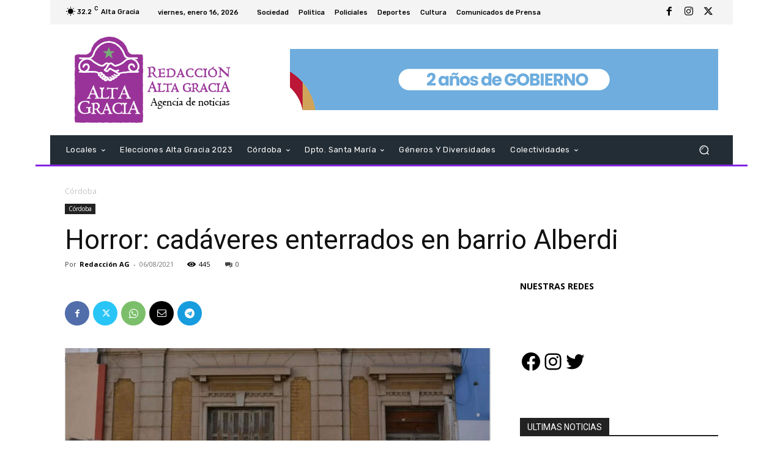

--- FILE ---
content_type: text/html; charset=utf-8
request_url: https://www.google.com/recaptcha/api2/aframe
body_size: -89
content:
<!DOCTYPE HTML><html><head><meta http-equiv="content-type" content="text/html; charset=UTF-8"></head><body><script nonce="vGV-8cyg5KKeId3_smJ3nA">/** Anti-fraud and anti-abuse applications only. See google.com/recaptcha */ try{var clients={'sodar':'https://pagead2.googlesyndication.com/pagead/sodar?'};window.addEventListener("message",function(a){try{if(a.source===window.parent){var b=JSON.parse(a.data);var c=clients[b['id']];if(c){var d=document.createElement('img');d.src=c+b['params']+'&rc='+(localStorage.getItem("rc::a")?sessionStorage.getItem("rc::b"):"");window.document.body.appendChild(d);sessionStorage.setItem("rc::e",parseInt(sessionStorage.getItem("rc::e")||0)+1);localStorage.setItem("rc::h",'1768598685475');}}}catch(b){}});window.parent.postMessage("_grecaptcha_ready", "*");}catch(b){}</script></body></html>